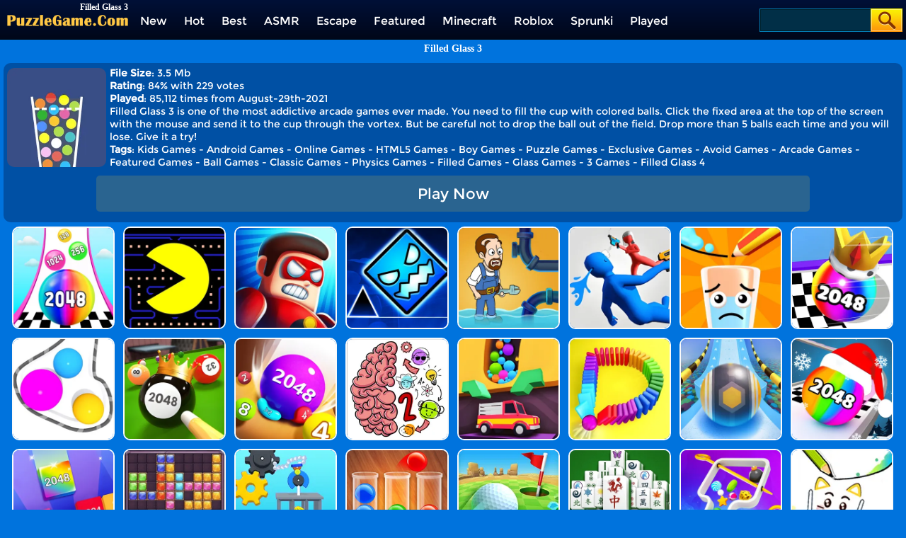

--- FILE ---
content_type: text/html; charset=UTF-8
request_url: https://www.puzzlegame.com/Filled-Glass-3-game
body_size: 3918
content:
<!DOCTYPE html>
<html lang="en">
<head><meta http-equiv="Content-Type" content="text/html; charset=utf-8">
	<title>Filled Glass 3 - Free Filled Glass 3 Game Online</title>
	
	<meta content="index,follow" name="robots">
    
	<meta name="description" content="Filled Glass 3 is a Kids game at PuzzleGame.Com. You can find more games similiar to Filled Glass 3 here, enjoy!">
    <meta content="width=device-width, initial-scale=1.0, maximum-scale=5.0, minimum-scale=1.0" name="viewport">
    
        
    <link rel='canonical' href='https://www.puzzlegame.com/Filled-Glass-3-game'>
    
	<link rel="shortcut icon" href="/favicon.ico">
	<link rel="preload" href="/css/font/Montserrat-Regular.ttf" as="font" crossorigin>
	
	<link rel="stylesheet" type="text/css" href="/css-minify/blue/global.css?2024061901">
	<link rel="stylesheet" type="text/css" href="/css-minify/blue/pc.css?2024053001">
	
	<script type="text/javascript" src="/js/jquery-1.11.3.min.js"></script>
    <script defer src="https://analytics.yyggames.com/sdk/v1.0.js"></script>
	<script type="text/javascript" src="/js-minify/blue/global.js?2025110101"></script>
	<script type="text/javascript" src="/js-minify/blue/pc.js"></script>

            
                <script async src="//pagead2.googlesyndication.com/pagead/js/adsbygoogle.js" data-ad-client="ca-pub-7677430104552677"></script>
                
    
    <link rel="manifest" href="/manifest.json?2023090901">
    <script>(function (w, d, s, l, i) {
      w[l] = w[l] || []; w[l].push({
        'gtm.start':
          new Date().getTime(), event: 'gtm.js'
      }); var f = d.getElementsByTagName(s)[0],
        j = d.createElement(s), dl = l != 'dataLayer' ? '&l=' + l : ''; j.async = true; j.src =
          'https://www.googletagmanager.com/gtm.js?id=' + i + dl; f.parentNode.insertBefore(j, f);
    })(window, document, 'script', 'dataLayer', 'GTM-K525NXT9');
    </script>
</head>

<body>
<header>
<div class="header">
     <div class="top">
     	          <div class="top_logo left"><div style="color:#FE920C;text-align:right;width:171px;height:18px;margin-top:3px;overflow:hidden;"><h1 style="font-size: 12px;">Filled Glass 3</h1></div><a href='/' aria-label="home"><img src="/images/blue/logo.png" alt='logo' style="width:171px;height:16px;"></a></div>
                  <div class="top_nav left">
                <ul>
                                        	<li><a href="/new-games">New</a></li>
                                        	<li><a href="/hot-games">Hot</a></li>
                                        	<li><a href="/best-games">Best</a></li>
                                        	<li><a href="/Asmr-games">ASMR</a></li>
                                        	<li><a href="/Escape-games">Escape</a></li>
                                        	<li><a href="/Featured-games">Featured</a></li>
                                        	<li><a href="/Minecraft-games">Minecraft</a></li>
                                        	<li><a href="/Roblox-games">Roblox</a></li>
                                        	<li><a href="/Sprunki-games">Sprunki</a></li>
                                        	<li><a href="/played-games">Played</a></li>
                                        	<li><a href="/favourite-games">Favourite</a></li>
                    				   	<li><a href="/tags">Tags</a></li>
               </ul>
       	</div>
          <div class="top_search right">
                <div class="top_search_input">
					<form action="/presearch.php" method="post">
					<input name="keywords" type="text" value="" maxlength=50 aria-label="Search">
					<span><input type="submit" name="submit" value=""></span>
					</form>
                </div>
       </div>
	</div>
</div>
</header><link rel="stylesheet" type="text/css" href="/css-minify/blue/gameinfo.css?2021123001">
<script type="text/javascript"  src="/js-minify/blue/games.js?2022020901"></script>

<div style="text-align:center;padding-top:5px;"><h1><a href="https://www.puzzlegame.com/Filled-Glass-3">Filled Glass 3</a></h1></div>
<div class="gameinfo_middle">
	<div class="game_thumb">
		<a href='https://www.puzzlegame.com/Filled-Glass-3'><picture><source type='image/webp' srcset='https://www.puzzlegame.com/cdn-cgi/image/quality=78,format=auto/thumb/Filled-Glass-3.jpg' /><source type='image/jpeg' srcset='/thumb/Filled-Glass-3.jpg' /><img src='/thumb/Filled-Glass-3.jpg' alt="Filled Glass 3" /></picture></a>
	</div>
    <div class="game_information">
    	<b>File Size</b>: 3.5 Mb <br>		<b>Rating</b>: 84% with 229 votes<br>
		<b>Played</b>: 85,112 times from August-29th-2021<br>			
		Filled Glass 3 is one of the most addictive arcade games ever made. You need to fill the cup with colored balls. Click the fixed area at the top of the screen with the mouse and send it to the cup through the vortex. But be careful not to drop the ball out of the field. Drop more than 5 balls each time and you will lose. Give it a try! <br>
							<b>Tags</b>:
			            					<a href='/Kids-games'>Kids Games</a> 
			            	 - 				<a href='/Android-games'>Android Games</a> 
			            	 - 				<a href='/Online-games'>Online Games</a> 
			            	 - 				<a href='/Html5-games'>HTML5 Games</a> 
			            	 - 				<a href='/Boy-games'>Boy Games</a> 
			            	 - 				<a href='/Puzzle-games'>Puzzle Games</a> 
			            	 - 				<a href='/Exclusive-games'>Exclusive Games</a> 
			            	 - 				<a href='/Avoid-games'>Avoid Games</a> 
			            	 - 				<a href='/Arcade-games'>Arcade Games</a> 
			            	 - 				<a href='/Featured-games'>Featured Games</a> 
			            	 - 				<a href='/Ball-games'>Ball Games</a> 
			            	 - 				<a href='/Classic-games'>Classic Games</a> 
			            	 - 				<a href='/Physics-games'>Physics Games</a> 
								    - <a href='/s/Filled-games'>Filled Games</a>
					    - <a href='/s/Glass-games'>Glass Games</a>
					    - <a href='/s/3-games'>3 Games</a>
					    - <a href='/s/Filled-Glass-4-games'>Filled Glass 4</a>
					     </div>
    <div class="play_btn" onclick="location.href='https://www.puzzlegame.com/Filled-Glass-3'">
        <a href="https://www.puzzlegame.com/Filled-Glass-3">Play Now</a>
    </div>
</div>
    
<div class="allgames">
					<div class="thumb" id='game-1798'><a href="/Color-Ball-Run-2048" aria-label="Color Ball Run 2048"><img src='https://www.puzzlegame.com/cdn-cgi/image/quality=78,format=auto/thumb/Color-Ball-Run-2048.jpg' alt="Color Ball Run 2048" /><div class='GameName'>Color Ball Run 2048</div></a></div>
					<div class="thumb" id='game-1361'><a href="/Feed-Pac" aria-label="Feed Pac"><img src='https://www.puzzlegame.com/cdn-cgi/image/quality=78,format=auto/thumb/Feed-Pac.jpg' alt="Feed Pac" /><div class='GameName'>Feed Pac</div></a></div>
					<div class="thumb" id='game-1028'><a href="/Hit-Villains" aria-label="Hit Villains"><img src='https://www.puzzlegame.com/cdn-cgi/image/quality=78,format=auto/thumb/Hit-Villains.jpg' alt="Hit Villains" /><div class='GameName'>Hit Villains</div></a></div>
					<div class="thumb" id='game-3081'><a href="/Geometry-Dash-Unblocked" aria-label="Geometry Dash Unblocked"><img src='https://www.puzzlegame.com/cdn-cgi/image/quality=78,format=auto/thumb/Geometry-Dash-Unblocked.jpg' alt="Geometry Dash Unblocked" /><div class='GameName'>Geometry Dash Unblocked</div></a></div>
					<div class="thumb" id='game-1214'><a href="/Home-Pipe-Water-Puzzle" aria-label="Home Pipe Water Puzzle"><img src='https://www.puzzlegame.com/cdn-cgi/image/quality=78,format=auto/thumb/Home-Pipe-Water-Puzzle.jpg' alt="Home Pipe Water Puzzle" /><div class='GameName'>Home Pipe Water Puzzle</div></a></div>
					<div class="thumb" id='game-1676'><a href="/Master-Fall-Down" aria-label="Master Fall Down"><img src='https://www.puzzlegame.com/cdn-cgi/image/quality=78,format=auto/thumb/Master-Fall-Down.jpg' alt="Master Fall Down" /><div class='GameName'>Master Fall Down</div></a></div>
					<div class="thumb" id='game-85'><a href="/Happy-Glass" aria-label="Happy Glass"><img src='https://www.puzzlegame.com/cdn-cgi/image/quality=78,format=auto/thumb/Happy-Glass.jpg' alt="Happy Glass" /><div class='GameName'>Happy Glass</div></a></div>
					<div class="thumb" id='game-1746'><a href="/Shoot-Ball-2048" aria-label="Shoot Ball 2048"><img src='https://www.puzzlegame.com/cdn-cgi/image/quality=78,format=auto/thumb/Shoot-Ball-2048.jpg' alt="Shoot Ball 2048" /><div class='GameName'>Shoot Ball 2048</div></a></div>
					<div class="thumb" id='game-1690'><a href="/Rope-Wrapper" aria-label="Rope Wrapper"><img src='https://www.puzzlegame.com/cdn-cgi/image/quality=78,format=auto/thumb/Rope-Wrapper.jpg' alt="Rope Wrapper" /><div class='GameName'>Rope Wrapper</div></a></div>
					<div class="thumb" id='game-1572'><a href="/2048-Billiards-3d" aria-label="2048 Billiards 3D"><img src='https://www.puzzlegame.com/cdn-cgi/image/quality=78,format=auto/thumb/2048-Billiards-3d.jpg' alt="2048 Billiards 3D" /><div class='GameName'>2048 Billiards 3D</div></a></div>
					<div class="thumb" id='game-1702'><a href="/2048-Balls" aria-label="2048 Balls"><img src='https://www.puzzlegame.com/cdn-cgi/image/quality=78,format=auto/thumb/2048-Balls.jpg' alt="2048 Balls" /><div class='GameName'>2048 Balls</div></a></div>
					<div class="thumb" id='game-2249'><a href="/Brain-Master-Iq-Challenge-2" aria-label="Brain Master IQ Challenge 2"><img src='https://www.puzzlegame.com/cdn-cgi/image/quality=78,format=auto/thumb/Brain-Master-Iq-Challenge-2.jpg' alt="Brain Master IQ Challenge 2" /><div class='GameName'>Brain Master IQ Challenge 2</div></a></div>
					<div class="thumb" id='game-1432'><a href="/Sandy-Balls" aria-label="Sandy Balls"><img src='https://www.puzzlegame.com/cdn-cgi/image/quality=78,format=auto/thumb/Sandy-Balls.jpg' alt="Sandy Balls" /><div class='GameName'>Sandy Balls</div></a></div>
					<div class="thumb" id='game-1771'><a href="/Domino-Smash-3d" aria-label="Domino Smash 3D"><img src='https://www.puzzlegame.com/cdn-cgi/image/quality=78,format=auto/thumb/Domino-Smash-3d.jpg' alt="Domino Smash 3D" /><div class='GameName'>Domino Smash 3D</div></a></div>
					<div class="thumb" id='game-1383'><a href="/Track-Control" aria-label="Track Control"><img src='https://www.puzzlegame.com/cdn-cgi/image/quality=78,format=auto/thumb/Track-Control.jpg' alt="Track Control" /><div class='GameName'>Track Control</div></a></div>
					<div class="thumb" id='game-2205'><a href="/Xmas-Merge-2048-Ball" aria-label="Xmas Merge: 2048 Ball"><img src='https://www.puzzlegame.com/cdn-cgi/image/quality=78,format=auto/thumb/Xmas-Merge-2048-Ball.jpg' alt="Xmas Merge: 2048 Ball" /><div class='GameName'>Xmas Merge: 2048 Ball</div></a></div>
					<div class="thumb" id='game-1663'><a href="/Merge-Block" aria-label="Merge Block"><img src='https://www.puzzlegame.com/cdn-cgi/image/quality=78,format=auto/thumb/Merge-Block.jpg' alt="Merge Block" /><div class='GameName'>Merge Block</div></a></div>
					<div class="thumb" id='game-911'><a href="/Jewel-Block-Puzzle" aria-label="Jewel Block Puzzle"><img src='https://www.puzzlegame.com/cdn-cgi/image/quality=78,format=auto/thumb/Jewel-Block-Puzzle.jpg' alt="Jewel Block Puzzle" /><div class='GameName'>Jewel Block Puzzle</div></a></div>
					<div class="thumb" id='game-2233'><a href="/Rescue-Monkey-Machine" aria-label="Rescue Monkey Machine"><img src='https://www.puzzlegame.com/cdn-cgi/image/quality=78,format=auto/thumb/Rescue-Monkey-Machine.jpg' alt="Rescue Monkey Machine" /><div class='GameName'>Rescue Monkey Machine</div></a></div>
					<div class="thumb" id='game-1571'><a href="/Ball-Sort-Color" aria-label="Ball Sort Color"><img src='https://www.puzzlegame.com/cdn-cgi/image/quality=78,format=auto/thumb/Ball-Sort-Color.jpg' alt="Ball Sort Color" /><div class='GameName'>Ball Sort Color</div></a></div>
					<div class="thumb" id='game-1060'><a href="/Micro-Golf-Ball-2" aria-label="Micro Golf Ball 2"><img src='https://www.puzzlegame.com/cdn-cgi/image/quality=78,format=auto/thumb/Micro-Golf-Ball-2.jpg' alt="Micro Golf Ball 2" /><div class='GameName'>Micro Golf Ball 2</div></a></div>
					<div class="thumb" id='game-2363'><a href="/Mahjong-Match-Puzzle" aria-label="Mahjong Match Puzzle"><img src='https://www.puzzlegame.com/cdn-cgi/image/quality=78,format=auto/thumb/Mahjong-Match-Puzzle.jpg' alt="Mahjong Match Puzzle" /><div class='GameName'>Mahjong Match Puzzle</div></a></div>
					<div class="thumb" id='game-1628'><a href="/Move-The-Pin-2" aria-label="Move The Pin 2"><img src='https://www.puzzlegame.com/cdn-cgi/image/quality=78,format=auto/thumb/Move-The-Pin-2.jpg' alt="Move The Pin 2" /><div class='GameName'>Move The Pin 2</div></a></div>
					<div class="thumb" id='game-1731'><a href="/Happy-Filled-Glass-2" aria-label="Happy Filled Glass 2"><img src='https://www.puzzlegame.com/cdn-cgi/image/quality=78,format=auto/thumb/Happy-Filled-Glass-2.jpg' alt="Happy Filled Glass 2" /><div class='GameName'>Happy Filled Glass 2</div></a></div>
					<div class="thumb" id='game-2353'><a href="/Mini-Golf-Battle" aria-label="Mini Golf Battle"><img src='https://www.puzzlegame.com/cdn-cgi/image/quality=78,format=auto/thumb/Mini-Golf-Battle.jpg' alt="Mini Golf Battle" /><div class='GameName'>Mini Golf Battle</div></a></div>
					<div class="thumb" id='game-901'><a href="/Crazy-Bird" aria-label="Crazy Bird"><img src='https://www.puzzlegame.com/cdn-cgi/image/quality=78,format=auto/thumb/Crazy-Bird.jpg' alt="Crazy Bird" /><div class='GameName'>Crazy Bird</div></a></div>
					<div class="thumb" id='game-262'><a href="/Happy-Glass-Online" aria-label="Happy Glass Online"><img src='https://www.puzzlegame.com/cdn-cgi/image/quality=78,format=auto/thumb/Happy-Glass-Online.jpg' alt="Happy Glass Online" /><div class='GameName'>Happy Glass Online</div></a></div>
					<div class="thumb" id='game-2354'><a href="/Bubble-Shooter-Butterfly" aria-label="Bubble Shooter Butterfly"><img src='https://www.puzzlegame.com/cdn-cgi/image/quality=78,format=auto/thumb/Bubble-Shooter-Butterfly.jpg' alt="Bubble Shooter Butterfly" /><div class='GameName'>Bubble Shooter Butterfly</div></a></div>
					<div class="thumb" id='game-1889'><a href="/Happy-Filled-Glass-3" aria-label="Happy Filled Glass 3"><img src='https://www.puzzlegame.com/cdn-cgi/image/quality=78,format=auto/thumb/Happy-Filled-Glass-3.jpg' alt="Happy Filled Glass 3" /><div class='GameName'>Happy Filled Glass 3</div></a></div>
					<div class="thumb" id='game-2050'><a href="/Happy-Filled-Glass-4" aria-label="Happy Filled Glass 4"><img src='https://www.puzzlegame.com/cdn-cgi/image/quality=78,format=auto/thumb/Happy-Filled-Glass-4.jpg' alt="Happy Filled Glass 4" /><div class='GameName'>Happy Filled Glass 4</div></a></div>
					<div class="thumb" id='game-903'><a href="/Tap-Skaters-Online" aria-label="Tap Skaters Online"><img src='https://www.puzzlegame.com/cdn-cgi/image/quality=78,format=auto/thumb/Tap-Skaters-Online.jpg' alt="Tap Skaters Online" /><div class='GameName'>Tap Skaters Online</div></a></div>
					<div class="thumb" id='game-1777'><a href="/Color-Cannon" aria-label="Color Cannon"><img src='https://www.puzzlegame.com/cdn-cgi/image/quality=78,format=auto/thumb/Color-Cannon.jpg' alt="Color Cannon" /><div class='GameName'>Color Cannon</div></a></div>
					<div class="thumb" id='game-2011'><a href="/Filled-Glass-5" aria-label="Filled Glass 5"><img src='https://www.puzzlegame.com/cdn-cgi/image/quality=78,format=auto/thumb/Filled-Glass-5.jpg' alt="Filled Glass 5" /><div class='GameName'>Filled Glass 5</div></a></div>
					<div class="thumb" id='game-1776'><a href="/Happy-Filled-Glass" aria-label="Happy Filled Glass"><img src='https://www.puzzlegame.com/cdn-cgi/image/quality=78,format=auto/thumb/Happy-Filled-Glass.jpg' alt="Happy Filled Glass" /><div class='GameName'>Happy Filled Glass</div></a></div>
					<div class="thumb" id='game-37'><a href="/Space-Balls" aria-label="Space Balls"><img src='https://www.puzzlegame.com/cdn-cgi/image/quality=78,format=auto/thumb/Space-Balls.jpg' alt="Space Balls" /><div class='GameName'>Space Balls</div></a></div>
					<div class="thumb" id='game-1842'><a href="/Cannon-Ball-Shoot" aria-label="Cannon Ball Shoot"><img src='https://www.puzzlegame.com/cdn-cgi/image/quality=78,format=auto/thumb/Cannon-Ball-Shoot.jpg' alt="Cannon Ball Shoot" /><div class='GameName'>Cannon Ball Shoot</div></a></div>
					<div class="thumb" id='game-56'><a href="/Filled-Glass-2" aria-label="Filled Glass 2"><img src='https://www.puzzlegame.com/cdn-cgi/image/quality=78,format=auto/thumb/Filled-Glass-2.jpg' alt="Filled Glass 2" /><div class='GameName'>Filled Glass 2</div></a></div>
					<div class="thumb" id='game-2025'><a href="/Scribble-World-Physics-Puzzle" aria-label="Scribble World Physics Puzzle"><img src='https://www.puzzlegame.com/cdn-cgi/image/quality=78,format=auto/thumb/Scribble-World-Physics-Puzzle.jpg' alt="Scribble World Physics Puzzle" /><div class='GameName'>Scribble World Physics Puzzle</div></a></div>
					<div class="thumb" id='game-1675'><a href="/Filled-Glass-4-Colors" aria-label="Filled Glass 4 Colors"><img src='https://www.puzzlegame.com/cdn-cgi/image/quality=78,format=auto/thumb/Filled-Glass-4-Colors.jpg' alt="Filled Glass 4 Colors" /><div class='GameName'>Filled Glass 4 Colors</div></a></div>
					<div class="thumb" id='game-1662'><a href="/Super-Sugar-Hallucination" aria-label="Super Sugar Hallucination"><img src='https://www.puzzlegame.com/cdn-cgi/image/quality=78,format=auto/thumb/Super-Sugar-Hallucination.jpg' alt="Super Sugar Hallucination" /><div class='GameName'>Super Sugar Hallucination</div></a></div>
					<div class="thumb" id='game-2263'><a href="/Space-Escape-Sheep-Challenge" aria-label="Space Escape: Sheep Challenge"><img src='https://www.puzzlegame.com/cdn-cgi/image/quality=78,format=auto/thumb/Space-Escape-Sheep-Challenge.jpg' alt="Space Escape: Sheep Challenge" /><div class='GameName'>Space Escape: Sheep Challenge</div></a></div>
					<div class="thumb" id='game-2156'><a href="/Pinball-Rush" aria-label="Pinball Rush"><img src='https://www.puzzlegame.com/cdn-cgi/image/quality=78,format=auto/thumb/Pinball-Rush.jpg' alt="Pinball Rush" /><div class='GameName'>Pinball Rush</div></a></div>
		</div>
<div id="loadingmoregames"></div>
<script>LoadedGamesNum=400;</script>


<div style="clear:both;height:40px;"></div>

<div class="foot">
    <a href="/">Home</a> - 
        <a href="/ourgames.php" target="_blank">Our Games</a> - 
     <!--<a href="/partners.php" target="_blank">Partners</a> - -->
        <a href="https://www.cargames.com" target="_blank">Car Games</a> - 
    <a href="/contact.php" target="_blank">Contact Us</a> - 
    <a href="/page/Terms-Of-Use" target="_blank">TOS</a> - 
    <a href="/page/Privacy-Policy" target="_blank">Privacy</a>
     &copy;  <a href="/">Puzzle Games</a>
</div>

<div id="installContainer" style="display:none;position:fixed;bottom: 120px;left:10px;cursor: pointer;"><img src="/images/blue/add/add6.png" alt="Add to Desktop" style="width: 160px;"></div>

<div id="backToTop"></div>

<script type="text/javascript" src="/js-minify/blue/foot.js?2024040801"></script>




</body>
</html>

--- FILE ---
content_type: text/html; charset=utf-8
request_url: https://www.google.com/recaptcha/api2/aframe
body_size: 183
content:
<!DOCTYPE HTML><html><head><meta http-equiv="content-type" content="text/html; charset=UTF-8"></head><body><script nonce="uLMQFTA-qi8nlScF3fp8NA">/** Anti-fraud and anti-abuse applications only. See google.com/recaptcha */ try{var clients={'sodar':'https://pagead2.googlesyndication.com/pagead/sodar?'};window.addEventListener("message",function(a){try{if(a.source===window.parent){var b=JSON.parse(a.data);var c=clients[b['id']];if(c){var d=document.createElement('img');d.src=c+b['params']+'&rc='+(localStorage.getItem("rc::a")?sessionStorage.getItem("rc::b"):"");window.document.body.appendChild(d);sessionStorage.setItem("rc::e",parseInt(sessionStorage.getItem("rc::e")||0)+1);localStorage.setItem("rc::h",'1769402009605');}}}catch(b){}});window.parent.postMessage("_grecaptcha_ready", "*");}catch(b){}</script></body></html>

--- FILE ---
content_type: text/css
request_url: https://www.puzzlegame.com/css-minify/blue/pc.css?2024053001
body_size: 90
content:
html{overflow-y:scroll}.header{width:100%;height:55px;opacity:1;background:#000719;background:-webkit-linear-gradient(top,#001037 0%,#000719 100%);background:linear-gradient(to bottom,#001037 0%,#000719 100%);filter:progid:DXImageTransform.Microsoft.gradient(startColorstr='#001037',endColorstr='#000719',GradientType=0);border-bottom:1px solid #000}.top{margin:0;height:55px;width:100%;overflow:hidden}.top_logo{margin-left:10px}.top_nav{height:55px;margin:0 0 0 0;width:auto;overflow:hidden}.top_nav ul{margin:0 0 0 5px;padding:0}.top_nav li{float:left;list-style:none;font-size:16px;color:#B1B0B1;text-align:center;padding:5px 12px;line-height:50px}.top_nav li img{width:32px;height:32px;margin:10px 4px 0 0}.top_nav li a{text-decoration:none;color:#fff}.top_nav li a:hover{color:#FDB504}.top_nav li:hover{background-color:#002435}.top_nav li.selected{background-color:#002435}.top_nav li.selected a{color:#FDB504}.top_search{margin-top:12px;padding-right:5px;width:202px;height:33px}.top_search_input{float:right;background:url(/images/blue/search_bg.jpg) no-repeat;width:202px;height:33px;background-size:100% 100%}.top_search_input input{float:left;height:33px;background:none;border:1px none;line-height:33px;padding:0 0 0 5px;color:#fff;width:150px}.top_search_input span{float:right;margin:0;padding:0}.top_search_input span input{background:none;margin:0;padding:0;width:45px;height:33px;cursor:pointer}

--- FILE ---
content_type: text/css
request_url: https://www.puzzlegame.com/css-minify/blue/gameinfo.css?2021123001
body_size: -55
content:
div.gameinfo_middle{width:99%;width:-moz-calc(100% - 20px);-webkit-calc:calc(100% - 20px);-o-calc:calc(100% - 20px);width:calc(100% - 20px);min-width:300px;padding:5px;margin:10px auto 0 auto;clear:both;color:#fff;font-size:14px;background-color:#0050A4;border-radius:10px}div.game_information{min-height:95px}div.gameinfo_middle a{text-decoration:none;color:#fff}div.gameinfo_middle div.game_thumb{float:left;padding:2px 5px 0 0}div.gameinfo_middle div.game_thumb img{width:140px;height:140px;border-radius:10px}h1{width:100%;font-size:14px;color:#fff;height:18px;overflow:hidden;font-family:Comic Sans MS}h1 a{text-decoration:none;color:#fff}.play_btn{clear:both;display:block;width:80%;padding:13px 0;margin:10px auto;font-size:1.5em;border-radius:5px;text-align:center;background-color:#2a6490;border:0;outline:0;cursor:pointer}.play_btn a{color:#fff;text-decoration:none}.play_btn:hover{background-color:#5886A9}

--- FILE ---
content_type: text/javascript
request_url: https://www.puzzlegame.com/js-minify/blue/games.js?2022020901
body_size: 238
content:
var LoadedGamesNum=80;var GamesPerRow=6;var GamesType;var GamesKeywords;img4=new Image(32,32);img4.src="/images/blue/ajax-loader-games.gif";function LoadMoreGames(num){return;if(num<=0)return;if(GamesType=="played"||GamesType=="favourite")return;$('div#loadingmoregames').html("<img src='/images/blue/ajax-loader-games.gif' alt='loading'>");$(window).scrollTop($(window).scrollTop()+40);url="/ajax_loadmoregames.php?from="+LoadedGamesNum+"&num="+num+"&type="+GamesType+"&keywords="+GamesKeywords;$.ajax({url:url,success:function(msg){if(msg=='NoData'){LoadedGamesNum=1000}else{$msg=$(msg);$(".allgames").append($msg)}
LoadedGamesNum=LoadedGamesNum+num;loading=!1;$('div#loadingmoregames').html("")}})};var loading=!1;$(window).scroll(function(){if(LoadedGamesNum>=400)return;if(!loading&&$("#loadingmoregames").length>0&&isAnyPartOfElementInViewport($("#loadingmoregames"))){loading=!0;LoadMoreGames(GamesPerRow*2)}});function isElementInViewport(el){if(typeof jQuery==="function"&&el instanceof jQuery){el=el[0]}
var rect=el.getBoundingClientRect();return(rect.top>=0&&rect.left>=0&&rect.bottom<=(window.innerHeight||document.documentElement.clientHeight)&&rect.right<=(window.innerWidth||document.documentElement.clientWidth))}
function isAnyPartOfElementInViewport(el){if(typeof jQuery==="function"&&el instanceof jQuery){el=el[0]}
const rect=el.getBoundingClientRect();const windowHeight=(window.innerHeight||document.documentElement.clientHeight);const windowWidth=(window.innerWidth||document.documentElement.clientWidth);const vertInView=(rect.top<=windowHeight)&&((rect.top+rect.height)>=0);const horInView=(rect.left<=windowWidth)&&((rect.left+rect.width)>=0);return(vertInView&&horInView)}
if(top.location!=location){top.location.href=document.location.href}

--- FILE ---
content_type: text/javascript
request_url: https://www.puzzlegame.com/js-minify/blue/foot.js?2024040801
body_size: -183
content:
if(document.getElementById('installContainer')){document.getElementById('installContainer').addEventListener('click',async()=>{console.log('installContainer-clicked');const promptEvent=window.deferredPrompt;if(!promptEvent){return}
promptEvent.prompt();const result=await promptEvent.userChoice;window.deferredPrompt=null;document.getElementById('installContainer').style.display="none"})}
function locationHashChanged(e){if(location.hash==="#google_vignette"){dataLayer.push({'event':'show_vignette_ad'})}}
window.onhashchange=locationHashChanged

--- FILE ---
content_type: text/javascript
request_url: https://www.puzzlegame.com/js-minify/blue/pc.js
body_size: -205
content:
$(document).ready(function(){$(window).trigger("resize");$(document).on("mouseenter",'.thumb',function(){$(this).find("div").slideDown('fast');$(this).find("img").css('border','#FFCC00 2px solid')});$(document).on("mouseleave",'.thumb',function(){$(this).find("div").hide();$(this).find("img").css('border','#FFF 2px solid')})});function AdjustHeaderNavSize(){var width=$(window).width();$(".top_nav").width(width-$(".top_logo").width()-$(".top_search").width()-50)}
$(window).resize(function(){AdjustHeaderNavSize()})